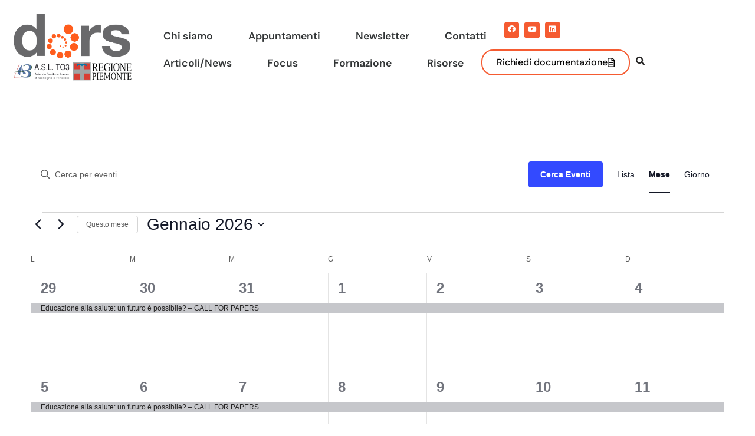

--- FILE ---
content_type: text/css
request_url: https://www.dors.it/wp-content/uploads/elementor/css/post-7.css?ver=1769082898
body_size: 251
content:
.elementor-kit-7{--e-global-color-primary:#2A2A2A;--e-global-color-secondary:#54595F;--e-global-color-text:#323536;--e-global-color-accent:#F55B31;--e-global-color-5a8fa28:#F55B31;--e-global-color-01387f4:#323536;--e-global-color-a3a2552:#EEEEEE;--e-global-color-46d7109:#FFB826;--e-global-typography-primary-font-family:"DM Sans";--e-global-typography-primary-font-size:2em;--e-global-typography-primary-font-weight:800;--e-global-typography-secondary-font-family:"DM Sans";--e-global-typography-secondary-font-size:1.2em;--e-global-typography-secondary-font-weight:800;--e-global-typography-text-font-family:"DM Sans";--e-global-typography-text-font-size:1em;--e-global-typography-text-font-weight:400;--e-global-typography-accent-font-family:"Roboto";--e-global-typography-accent-font-weight:500;}.elementor-kit-7 e-page-transition{background-color:#FFBC7D;}.elementor-section.elementor-section-boxed > .elementor-container{max-width:1350px;}.e-con{--container-max-width:1350px;}.elementor-widget:not(:last-child){margin-block-end:20px;}.elementor-element{--widgets-spacing:20px 20px;--widgets-spacing-row:20px;--widgets-spacing-column:20px;}{}h1.entry-title{display:var(--page-title-display);}@media(max-width:1024px){.elementor-section.elementor-section-boxed > .elementor-container{max-width:1024px;}.e-con{--container-max-width:1024px;}}@media(max-width:767px){.elementor-section.elementor-section-boxed > .elementor-container{max-width:767px;}.e-con{--container-max-width:767px;}}

--- FILE ---
content_type: text/css
request_url: https://www.dors.it/wp-content/uploads/elementor/css/post-3808.css?ver=1769082883
body_size: 2801
content:
.elementor-3808 .elementor-element.elementor-element-03a814d{--display:flex;--flex-direction:row;--container-widget-width:initial;--container-widget-height:100%;--container-widget-flex-grow:1;--container-widget-align-self:stretch;--flex-wrap-mobile:wrap;--gap:0px 0px;--row-gap:0px;--column-gap:0px;--padding-top:5em;--padding-bottom:10em;--padding-left:0em;--padding-right:0em;}.elementor-3808 .elementor-element.elementor-element-03a814d:not(.elementor-motion-effects-element-type-background), .elementor-3808 .elementor-element.elementor-element-03a814d > .elementor-motion-effects-container > .elementor-motion-effects-layer{background-color:var( --e-global-color-primary );}.elementor-3808 .elementor-element.elementor-element-b9cf0e7{--display:flex;--flex-direction:row;--container-widget-width:initial;--container-widget-height:100%;--container-widget-flex-grow:1;--container-widget-align-self:stretch;--flex-wrap-mobile:wrap;border-style:solid;--border-style:solid;border-width:1px 0px 0px 0px;--border-top-width:1px;--border-right-width:0px;--border-bottom-width:0px;--border-left-width:0px;border-color:var( --e-global-color-accent );--border-color:var( --e-global-color-accent );--margin-top:2em;--margin-bottom:0em;--margin-left:0em;--margin-right:0em;--padding-top:0px;--padding-bottom:0px;--padding-left:0px;--padding-right:0px;}.elementor-3808 .elementor-element.elementor-element-79e2815{--display:flex;--flex-direction:row;--container-widget-width:initial;--container-widget-height:100%;--container-widget-flex-grow:1;--container-widget-align-self:stretch;--flex-wrap-mobile:wrap;--flex-wrap:nowrap;--margin-top:0px;--margin-bottom:0px;--margin-left:0px;--margin-right:0px;--padding-top:0px;--padding-bottom:0px;--padding-left:0px;--padding-right:0px;}.elementor-3808 .elementor-element.elementor-element-431c6bb{--display:flex;--flex-direction:column;--container-widget-width:100%;--container-widget-height:initial;--container-widget-flex-grow:0;--container-widget-align-self:initial;--flex-wrap-mobile:wrap;border-style:solid;--border-style:solid;border-width:0px 0px 1px 0px;--border-top-width:0px;--border-right-width:0px;--border-bottom-width:1px;--border-left-width:0px;border-color:var( --e-global-color-5a8fa28 );--border-color:var( --e-global-color-5a8fa28 );--padding-top:0em;--padding-bottom:0em;--padding-left:0em;--padding-right:5em;}.elementor-3808 .elementor-element.elementor-element-431c6bb.e-con{--align-self:flex-end;}.elementor-3808 .elementor-element.elementor-element-d770ee1{--display:flex;--flex-direction:row;--container-widget-width:initial;--container-widget-height:100%;--container-widget-flex-grow:1;--container-widget-align-self:stretch;--flex-wrap-mobile:wrap;border-style:none;--border-style:none;}.elementor-3808 .elementor-element.elementor-element-f6356cf{--display:flex;--flex-direction:column;--container-widget-width:100%;--container-widget-height:initial;--container-widget-flex-grow:0;--container-widget-align-self:initial;--flex-wrap-mobile:wrap;}.elementor-widget-heading .elementor-heading-title{font-family:var( --e-global-typography-primary-font-family ), Sans-serif;font-size:var( --e-global-typography-primary-font-size );font-weight:var( --e-global-typography-primary-font-weight );color:var( --e-global-color-primary );}.elementor-3808 .elementor-element.elementor-element-54c2168 .elementor-heading-title{font-family:var( --e-global-typography-secondary-font-family ), Sans-serif;font-size:var( --e-global-typography-secondary-font-size );font-weight:var( --e-global-typography-secondary-font-weight );color:var( --e-global-color-46d7109 );}.elementor-widget-icon-list .elementor-icon-list-item:not(:last-child):after{border-color:var( --e-global-color-text );}.elementor-widget-icon-list .elementor-icon-list-icon i{color:var( --e-global-color-primary );}.elementor-widget-icon-list .elementor-icon-list-icon svg{fill:var( --e-global-color-primary );}.elementor-widget-icon-list .elementor-icon-list-item > .elementor-icon-list-text, .elementor-widget-icon-list .elementor-icon-list-item > a{font-family:var( --e-global-typography-text-font-family ), Sans-serif;font-size:var( --e-global-typography-text-font-size );font-weight:var( --e-global-typography-text-font-weight );}.elementor-widget-icon-list .elementor-icon-list-text{color:var( --e-global-color-secondary );}.elementor-3808 .elementor-element.elementor-element-db84d0d .elementor-icon-list-icon i{color:var( --e-global-color-46d7109 );transition:color 0.3s;}.elementor-3808 .elementor-element.elementor-element-db84d0d .elementor-icon-list-icon svg{fill:var( --e-global-color-46d7109 );transition:fill 0.3s;}.elementor-3808 .elementor-element.elementor-element-db84d0d{--e-icon-list-icon-size:14px;--icon-vertical-offset:0px;}.elementor-3808 .elementor-element.elementor-element-db84d0d .elementor-icon-list-item > .elementor-icon-list-text, .elementor-3808 .elementor-element.elementor-element-db84d0d .elementor-icon-list-item > a{font-family:"DM Sans", Sans-serif;font-size:0.8em;font-weight:400;}.elementor-3808 .elementor-element.elementor-element-db84d0d .elementor-icon-list-text{color:var( --e-global-color-a3a2552 );transition:color 0.3s;}.elementor-3808 .elementor-element.elementor-element-ea86603{--display:flex;--flex-direction:column;--container-widget-width:100%;--container-widget-height:initial;--container-widget-flex-grow:0;--container-widget-align-self:initial;--flex-wrap-mobile:wrap;}.elementor-3808 .elementor-element.elementor-element-716747a .elementor-heading-title{font-family:var( --e-global-typography-secondary-font-family ), Sans-serif;font-size:var( --e-global-typography-secondary-font-size );font-weight:var( --e-global-typography-secondary-font-weight );color:var( --e-global-color-46d7109 );}.elementor-3808 .elementor-element.elementor-element-a945337 .elementor-icon-list-icon i{color:var( --e-global-color-46d7109 );transition:color 0.3s;}.elementor-3808 .elementor-element.elementor-element-a945337 .elementor-icon-list-icon svg{fill:var( --e-global-color-46d7109 );transition:fill 0.3s;}.elementor-3808 .elementor-element.elementor-element-a945337{--e-icon-list-icon-size:14px;--icon-vertical-offset:0px;}.elementor-3808 .elementor-element.elementor-element-a945337 .elementor-icon-list-item > .elementor-icon-list-text, .elementor-3808 .elementor-element.elementor-element-a945337 .elementor-icon-list-item > a{font-family:"DM Sans", Sans-serif;font-size:0.8em;font-weight:400;}.elementor-3808 .elementor-element.elementor-element-a945337 .elementor-icon-list-text{color:var( --e-global-color-a3a2552 );transition:color 0.3s;}.elementor-3808 .elementor-element.elementor-element-7eeb3e4{--display:flex;--flex-direction:column;--container-widget-width:100%;--container-widget-height:initial;--container-widget-flex-grow:0;--container-widget-align-self:initial;--flex-wrap-mobile:wrap;}.elementor-3808 .elementor-element.elementor-element-3a628db{--display:flex;--flex-direction:column;--container-widget-width:100%;--container-widget-height:initial;--container-widget-flex-grow:0;--container-widget-align-self:initial;--flex-wrap-mobile:wrap;}.elementor-3808 .elementor-element.elementor-element-fb78e86 .elementor-heading-title{font-family:var( --e-global-typography-secondary-font-family ), Sans-serif;font-size:var( --e-global-typography-secondary-font-size );font-weight:var( --e-global-typography-secondary-font-weight );color:var( --e-global-color-46d7109 );}.elementor-3808 .elementor-element.elementor-element-21426b6 .elementor-icon-list-icon i{color:var( --e-global-color-46d7109 );transition:color 0.3s;}.elementor-3808 .elementor-element.elementor-element-21426b6 .elementor-icon-list-icon svg{fill:var( --e-global-color-46d7109 );transition:fill 0.3s;}.elementor-3808 .elementor-element.elementor-element-21426b6{--e-icon-list-icon-size:14px;--icon-vertical-offset:0px;}.elementor-3808 .elementor-element.elementor-element-21426b6 .elementor-icon-list-item > .elementor-icon-list-text, .elementor-3808 .elementor-element.elementor-element-21426b6 .elementor-icon-list-item > a{font-family:"DM Sans", Sans-serif;font-size:0.8em;font-weight:400;}.elementor-3808 .elementor-element.elementor-element-21426b6 .elementor-icon-list-text{color:var( --e-global-color-a3a2552 );transition:color 0.3s;}.elementor-3808 .elementor-element.elementor-element-4ef6a56{--display:flex;--min-height:156px;--flex-direction:row;--container-widget-width:initial;--container-widget-height:100%;--container-widget-flex-grow:1;--container-widget-align-self:stretch;--flex-wrap-mobile:wrap;}.elementor-3808 .elementor-element.elementor-element-65a7500{--display:flex;--flex-direction:column;--container-widget-width:100%;--container-widget-height:initial;--container-widget-flex-grow:0;--container-widget-align-self:initial;--flex-wrap-mobile:wrap;}.elementor-3808 .elementor-element.elementor-element-65a7500.e-con{--flex-grow:0;--flex-shrink:0;}.elementor-3808 .elementor-element.elementor-element-c7fb301 .elementor-heading-title{font-family:var( --e-global-typography-secondary-font-family ), Sans-serif;font-size:var( --e-global-typography-secondary-font-size );font-weight:var( --e-global-typography-secondary-font-weight );color:var( --e-global-color-46d7109 );}.elementor-3808 .elementor-element.elementor-element-b592983 .elementor-icon-list-icon i{color:var( --e-global-color-46d7109 );transition:color 0.3s;}.elementor-3808 .elementor-element.elementor-element-b592983 .elementor-icon-list-icon svg{fill:var( --e-global-color-46d7109 );transition:fill 0.3s;}.elementor-3808 .elementor-element.elementor-element-b592983{--e-icon-list-icon-size:14px;--icon-vertical-offset:0px;}.elementor-3808 .elementor-element.elementor-element-b592983 .elementor-icon-list-item > .elementor-icon-list-text, .elementor-3808 .elementor-element.elementor-element-b592983 .elementor-icon-list-item > a{font-family:"DM Sans", Sans-serif;font-size:0.8em;font-weight:400;}.elementor-3808 .elementor-element.elementor-element-b592983 .elementor-icon-list-text{color:var( --e-global-color-a3a2552 );transition:color 0.3s;}.elementor-3808 .elementor-element.elementor-element-ac24f38{--display:flex;--flex-direction:column;--container-widget-width:100%;--container-widget-height:initial;--container-widget-flex-grow:0;--container-widget-align-self:initial;--flex-wrap-mobile:wrap;}.elementor-3808 .elementor-element.elementor-element-ac24f38.e-con{--flex-grow:0;--flex-shrink:0;}.elementor-3808 .elementor-element.elementor-element-95b96ce .elementor-heading-title{font-family:var( --e-global-typography-secondary-font-family ), Sans-serif;font-size:var( --e-global-typography-secondary-font-size );font-weight:var( --e-global-typography-secondary-font-weight );color:var( --e-global-color-46d7109 );}.elementor-3808 .elementor-element.elementor-element-4c70560{--display:flex;--flex-direction:column;--container-widget-width:100%;--container-widget-height:initial;--container-widget-flex-grow:0;--container-widget-align-self:initial;--flex-wrap-mobile:wrap;}.elementor-3808 .elementor-element.elementor-element-4c70560.e-con{--flex-grow:0;--flex-shrink:0;}.elementor-3808 .elementor-element.elementor-element-3088248 .elementor-heading-title{font-family:var( --e-global-typography-secondary-font-family ), Sans-serif;font-size:var( --e-global-typography-secondary-font-size );font-weight:var( --e-global-typography-secondary-font-weight );color:var( --e-global-color-46d7109 );}.elementor-3808 .elementor-element.elementor-element-6521f74{--display:flex;--flex-direction:row;--container-widget-width:initial;--container-widget-height:100%;--container-widget-flex-grow:1;--container-widget-align-self:stretch;--flex-wrap-mobile:wrap;}.elementor-3808 .elementor-element.elementor-element-9f631de{--display:flex;--flex-direction:column;--container-widget-width:100%;--container-widget-height:initial;--container-widget-flex-grow:0;--container-widget-align-self:initial;--flex-wrap-mobile:wrap;}.elementor-3808 .elementor-element.elementor-element-063cc61 .elementor-heading-title{font-family:var( --e-global-typography-secondary-font-family ), Sans-serif;font-size:var( --e-global-typography-secondary-font-size );font-weight:var( --e-global-typography-secondary-font-weight );color:var( --e-global-color-46d7109 );}.elementor-3808 .elementor-element.elementor-element-8475fdc{--display:flex;--flex-direction:column;--container-widget-width:100%;--container-widget-height:initial;--container-widget-flex-grow:0;--container-widget-align-self:initial;--flex-wrap-mobile:wrap;}.elementor-3808 .elementor-element.elementor-element-fe721bc{--display:flex;--flex-direction:column;--container-widget-width:100%;--container-widget-height:initial;--container-widget-flex-grow:0;--container-widget-align-self:initial;--flex-wrap-mobile:wrap;}.elementor-3808 .elementor-element.elementor-element-deb5ff2{--display:flex;--justify-content:flex-start;}.elementor-widget-image .widget-image-caption{color:var( --e-global-color-text );font-family:var( --e-global-typography-text-font-family ), Sans-serif;font-size:var( --e-global-typography-text-font-size );font-weight:var( --e-global-typography-text-font-weight );}.elementor-3808 .elementor-element.elementor-element-417a265{text-align:start;}.elementor-3808 .elementor-element.elementor-element-417a265 img{width:60%;}.elementor-3808 .elementor-element.elementor-element-0f7502d .elementor-heading-title{font-family:"DM Sans", Sans-serif;font-size:1.1em;font-weight:800;line-height:1.3em;color:var( --e-global-color-a3a2552 );}.elementor-3808 .elementor-element.elementor-element-8833ec6 > .elementor-widget-container{margin:1em 0em 0em 0em;}.elementor-3808 .elementor-element.elementor-element-8833ec6 .elementor-heading-title{font-family:"DM Sans", Sans-serif;font-size:1em;font-weight:400;line-height:1.3em;color:var( --e-global-color-a3a2552 );}.elementor-3808 .elementor-element.elementor-element-3b6d904 > .elementor-widget-container{margin:0em 0em 0em 0em;}.elementor-3808 .elementor-element.elementor-element-3b6d904 .elementor-heading-title{font-family:"DM Sans", Sans-serif;font-size:1em;font-weight:400;line-height:1.3em;color:var( --e-global-color-a3a2552 );}.elementor-widget-button .elementor-button{background-color:var( --e-global-color-accent );font-family:var( --e-global-typography-accent-font-family ), Sans-serif;font-weight:var( --e-global-typography-accent-font-weight );}.elementor-3808 .elementor-element.elementor-element-900516d .elementor-button{background-color:#F55B3100;font-family:"DM Sans", Sans-serif;font-size:1.1em;font-weight:700;border-style:solid;border-width:2px 2px 2px 2px;border-color:var( --e-global-color-46d7109 );border-radius:20px 20px 20px 20px;}.elementor-3808 .elementor-element.elementor-element-900516d .elementor-button:hover, .elementor-3808 .elementor-element.elementor-element-900516d .elementor-button:focus{background-color:var( --e-global-color-46d7109 );color:var( --e-global-color-primary );}.elementor-3808 .elementor-element.elementor-element-900516d > .elementor-widget-container{margin:1em 0em 0em 0em;}.elementor-3808 .elementor-element.elementor-element-900516d .elementor-button-content-wrapper{flex-direction:row-reverse;}.elementor-3808 .elementor-element.elementor-element-900516d .elementor-button .elementor-button-content-wrapper{gap:18px;}.elementor-3808 .elementor-element.elementor-element-900516d .elementor-button:hover svg, .elementor-3808 .elementor-element.elementor-element-900516d .elementor-button:focus svg{fill:var( --e-global-color-primary );}.elementor-widget-text-editor{font-family:var( --e-global-typography-text-font-family ), Sans-serif;font-size:var( --e-global-typography-text-font-size );font-weight:var( --e-global-typography-text-font-weight );color:var( --e-global-color-text );}.elementor-widget-text-editor.elementor-drop-cap-view-stacked .elementor-drop-cap{background-color:var( --e-global-color-primary );}.elementor-widget-text-editor.elementor-drop-cap-view-framed .elementor-drop-cap, .elementor-widget-text-editor.elementor-drop-cap-view-default .elementor-drop-cap{color:var( --e-global-color-primary );border-color:var( --e-global-color-primary );}.elementor-3808 .elementor-element.elementor-element-1914971{color:var( --e-global-color-a3a2552 );}.elementor-3808 .elementor-element.elementor-element-062264f{--display:flex;--flex-direction:row;--container-widget-width:initial;--container-widget-height:100%;--container-widget-flex-grow:1;--container-widget-align-self:stretch;--flex-wrap-mobile:wrap;--gap:0px 0px;--row-gap:0px;--column-gap:0px;--padding-top:5em;--padding-bottom:10em;--padding-left:0em;--padding-right:0em;}.elementor-3808 .elementor-element.elementor-element-062264f:not(.elementor-motion-effects-element-type-background), .elementor-3808 .elementor-element.elementor-element-062264f > .elementor-motion-effects-container > .elementor-motion-effects-layer{background-color:var( --e-global-color-primary );}.elementor-3808 .elementor-element.elementor-element-5a0c159{--display:flex;--flex-direction:row;--container-widget-width:initial;--container-widget-height:100%;--container-widget-flex-grow:1;--container-widget-align-self:stretch;--flex-wrap-mobile:wrap;border-style:solid;--border-style:solid;border-width:1px 0px 0px 0px;--border-top-width:1px;--border-right-width:0px;--border-bottom-width:0px;--border-left-width:0px;border-color:var( --e-global-color-accent );--border-color:var( --e-global-color-accent );--margin-top:2em;--margin-bottom:0em;--margin-left:0em;--margin-right:0em;--padding-top:0px;--padding-bottom:0px;--padding-left:0px;--padding-right:0px;}.elementor-3808 .elementor-element.elementor-element-059c3f8{--display:flex;--flex-direction:row;--container-widget-width:initial;--container-widget-height:100%;--container-widget-flex-grow:1;--container-widget-align-self:stretch;--flex-wrap-mobile:wrap;--flex-wrap:nowrap;--margin-top:0px;--margin-bottom:0px;--margin-left:0px;--margin-right:0px;--padding-top:0px;--padding-bottom:0px;--padding-left:0px;--padding-right:0px;}.elementor-3808 .elementor-element.elementor-element-7a2eb0e{--display:flex;--flex-direction:column;--container-widget-width:100%;--container-widget-height:initial;--container-widget-flex-grow:0;--container-widget-align-self:initial;--flex-wrap-mobile:wrap;border-style:solid;--border-style:solid;border-width:0px 0px 1px 0px;--border-top-width:0px;--border-right-width:0px;--border-bottom-width:1px;--border-left-width:0px;border-color:var( --e-global-color-5a8fa28 );--border-color:var( --e-global-color-5a8fa28 );--padding-top:0em;--padding-bottom:0em;--padding-left:0em;--padding-right:5em;}.elementor-3808 .elementor-element.elementor-element-7a2eb0e.e-con{--align-self:flex-end;}.elementor-3808 .elementor-element.elementor-element-3c7bd62{--display:flex;--flex-direction:row;--container-widget-width:initial;--container-widget-height:100%;--container-widget-flex-grow:1;--container-widget-align-self:stretch;--flex-wrap-mobile:wrap;border-style:none;--border-style:none;}.elementor-3808 .elementor-element.elementor-element-8a3c10a{--display:flex;--flex-direction:column;--container-widget-width:100%;--container-widget-height:initial;--container-widget-flex-grow:0;--container-widget-align-self:initial;--flex-wrap-mobile:wrap;}.elementor-3808 .elementor-element.elementor-element-250ddd7 .elementor-heading-title{font-family:var( --e-global-typography-secondary-font-family ), Sans-serif;font-size:var( --e-global-typography-secondary-font-size );font-weight:var( --e-global-typography-secondary-font-weight );color:var( --e-global-color-46d7109 );}.elementor-3808 .elementor-element.elementor-element-05097c0 .elementor-icon-list-icon i{color:var( --e-global-color-46d7109 );transition:color 0.3s;}.elementor-3808 .elementor-element.elementor-element-05097c0 .elementor-icon-list-icon svg{fill:var( --e-global-color-46d7109 );transition:fill 0.3s;}.elementor-3808 .elementor-element.elementor-element-05097c0{--e-icon-list-icon-size:14px;--icon-vertical-offset:0px;}.elementor-3808 .elementor-element.elementor-element-05097c0 .elementor-icon-list-text{color:var( --e-global-color-a3a2552 );transition:color 0.3s;}.elementor-3808 .elementor-element.elementor-element-f1624d6{--display:flex;--flex-direction:column;--container-widget-width:100%;--container-widget-height:initial;--container-widget-flex-grow:0;--container-widget-align-self:initial;--flex-wrap-mobile:wrap;}.elementor-3808 .elementor-element.elementor-element-ef7329f .elementor-heading-title{font-family:var( --e-global-typography-secondary-font-family ), Sans-serif;font-size:var( --e-global-typography-secondary-font-size );font-weight:var( --e-global-typography-secondary-font-weight );color:var( --e-global-color-46d7109 );}.elementor-3808 .elementor-element.elementor-element-8503c8f .elementor-icon-list-icon i{color:var( --e-global-color-46d7109 );transition:color 0.3s;}.elementor-3808 .elementor-element.elementor-element-8503c8f .elementor-icon-list-icon svg{fill:var( --e-global-color-46d7109 );transition:fill 0.3s;}.elementor-3808 .elementor-element.elementor-element-8503c8f{--e-icon-list-icon-size:14px;--icon-vertical-offset:0px;}.elementor-3808 .elementor-element.elementor-element-8503c8f .elementor-icon-list-text{color:var( --e-global-color-a3a2552 );transition:color 0.3s;}.elementor-3808 .elementor-element.elementor-element-5c2cdb3{--display:flex;--flex-direction:column;--container-widget-width:100%;--container-widget-height:initial;--container-widget-flex-grow:0;--container-widget-align-self:initial;--flex-wrap-mobile:wrap;}.elementor-3808 .elementor-element.elementor-element-6da05a0 .elementor-heading-title{font-family:var( --e-global-typography-secondary-font-family ), Sans-serif;font-size:var( --e-global-typography-secondary-font-size );font-weight:var( --e-global-typography-secondary-font-weight );color:var( --e-global-color-46d7109 );}.elementor-3808 .elementor-element.elementor-element-98adf1a .elementor-icon-list-icon i{color:var( --e-global-color-46d7109 );transition:color 0.3s;}.elementor-3808 .elementor-element.elementor-element-98adf1a .elementor-icon-list-icon svg{fill:var( --e-global-color-46d7109 );transition:fill 0.3s;}.elementor-3808 .elementor-element.elementor-element-98adf1a{--e-icon-list-icon-size:14px;--icon-vertical-offset:0px;}.elementor-3808 .elementor-element.elementor-element-98adf1a .elementor-icon-list-text{color:var( --e-global-color-a3a2552 );transition:color 0.3s;}.elementor-3808 .elementor-element.elementor-element-f2477f8{--display:flex;--flex-direction:row;--container-widget-width:initial;--container-widget-height:100%;--container-widget-flex-grow:1;--container-widget-align-self:stretch;--flex-wrap-mobile:wrap;}.elementor-3808 .elementor-element.elementor-element-8561dbf{--display:flex;--flex-direction:column;--container-widget-width:100%;--container-widget-height:initial;--container-widget-flex-grow:0;--container-widget-align-self:initial;--flex-wrap-mobile:wrap;}.elementor-3808 .elementor-element.elementor-element-d4bd252 .elementor-heading-title{font-family:var( --e-global-typography-secondary-font-family ), Sans-serif;font-size:var( --e-global-typography-secondary-font-size );font-weight:var( --e-global-typography-secondary-font-weight );color:var( --e-global-color-46d7109 );}.elementor-3808 .elementor-element.elementor-element-1246af6{--display:flex;--flex-direction:column;--container-widget-width:100%;--container-widget-height:initial;--container-widget-flex-grow:0;--container-widget-align-self:initial;--flex-wrap-mobile:wrap;}.elementor-3808 .elementor-element.elementor-element-075f01a .elementor-heading-title{font-family:var( --e-global-typography-secondary-font-family ), Sans-serif;font-size:var( --e-global-typography-secondary-font-size );font-weight:var( --e-global-typography-secondary-font-weight );color:var( --e-global-color-46d7109 );}.elementor-3808 .elementor-element.elementor-element-8850d44{--display:flex;--flex-direction:column;--container-widget-width:100%;--container-widget-height:initial;--container-widget-flex-grow:0;--container-widget-align-self:initial;--flex-wrap-mobile:wrap;}.elementor-3808 .elementor-element.elementor-element-cbe9c43 .elementor-heading-title{font-family:var( --e-global-typography-secondary-font-family ), Sans-serif;font-size:var( --e-global-typography-secondary-font-size );font-weight:var( --e-global-typography-secondary-font-weight );color:var( --e-global-color-46d7109 );}.elementor-3808 .elementor-element.elementor-element-6d4d797 .elementor-icon-list-icon i{color:var( --e-global-color-46d7109 );transition:color 0.3s;}.elementor-3808 .elementor-element.elementor-element-6d4d797 .elementor-icon-list-icon svg{fill:var( --e-global-color-46d7109 );transition:fill 0.3s;}.elementor-3808 .elementor-element.elementor-element-6d4d797{--e-icon-list-icon-size:14px;--icon-vertical-offset:0px;}.elementor-3808 .elementor-element.elementor-element-6d4d797 .elementor-icon-list-text{color:var( --e-global-color-a3a2552 );transition:color 0.3s;}.elementor-3808 .elementor-element.elementor-element-b56bc70{--display:flex;--flex-direction:row;--container-widget-width:initial;--container-widget-height:100%;--container-widget-flex-grow:1;--container-widget-align-self:stretch;--flex-wrap-mobile:wrap;}.elementor-3808 .elementor-element.elementor-element-8b3c1f6{--display:flex;--flex-direction:column;--container-widget-width:100%;--container-widget-height:initial;--container-widget-flex-grow:0;--container-widget-align-self:initial;--flex-wrap-mobile:wrap;}.elementor-3808 .elementor-element.elementor-element-5732882 .elementor-heading-title{font-family:var( --e-global-typography-secondary-font-family ), Sans-serif;font-size:var( --e-global-typography-secondary-font-size );font-weight:var( --e-global-typography-secondary-font-weight );color:var( --e-global-color-46d7109 );}.elementor-3808 .elementor-element.elementor-element-1029dec{--display:flex;--flex-direction:column;--container-widget-width:100%;--container-widget-height:initial;--container-widget-flex-grow:0;--container-widget-align-self:initial;--flex-wrap-mobile:wrap;}.elementor-3808 .elementor-element.elementor-element-3b563df{--display:flex;--flex-direction:column;--container-widget-width:100%;--container-widget-height:initial;--container-widget-flex-grow:0;--container-widget-align-self:initial;--flex-wrap-mobile:wrap;}.elementor-3808 .elementor-element.elementor-element-cc84f1d{--display:flex;--justify-content:flex-start;}.elementor-3808 .elementor-element.elementor-element-8b37910{text-align:start;}.elementor-3808 .elementor-element.elementor-element-8b37910 img{width:60%;}.elementor-3808 .elementor-element.elementor-element-a8b2d83 .elementor-heading-title{font-family:"DM Sans", Sans-serif;font-size:1.1em;font-weight:800;line-height:1.3em;color:var( --e-global-color-a3a2552 );}.elementor-3808 .elementor-element.elementor-element-9d8b001 > .elementor-widget-container{margin:1em 0em 0em 0em;}.elementor-3808 .elementor-element.elementor-element-9d8b001 .elementor-heading-title{font-family:"DM Sans", Sans-serif;font-size:1em;font-weight:400;line-height:1.3em;color:var( --e-global-color-a3a2552 );}.elementor-3808 .elementor-element.elementor-element-a7cd10d > .elementor-widget-container{margin:0em 0em 0em 0em;}.elementor-3808 .elementor-element.elementor-element-a7cd10d .elementor-heading-title{font-family:"DM Sans", Sans-serif;font-size:1em;font-weight:400;line-height:1.3em;color:var( --e-global-color-a3a2552 );}.elementor-3808 .elementor-element.elementor-element-d88d03b .elementor-button{background-color:#F55B3100;font-family:"DM Sans", Sans-serif;font-size:1.1em;font-weight:700;border-style:solid;border-width:2px 2px 2px 2px;border-color:var( --e-global-color-46d7109 );border-radius:20px 20px 20px 20px;}.elementor-3808 .elementor-element.elementor-element-d88d03b .elementor-button:hover, .elementor-3808 .elementor-element.elementor-element-d88d03b .elementor-button:focus{background-color:var( --e-global-color-46d7109 );color:var( --e-global-color-primary );}.elementor-3808 .elementor-element.elementor-element-d88d03b > .elementor-widget-container{margin:1em 0em 0em 0em;}.elementor-3808 .elementor-element.elementor-element-d88d03b .elementor-button-content-wrapper{flex-direction:row-reverse;}.elementor-3808 .elementor-element.elementor-element-d88d03b .elementor-button .elementor-button-content-wrapper{gap:18px;}.elementor-3808 .elementor-element.elementor-element-d88d03b .elementor-button:hover svg, .elementor-3808 .elementor-element.elementor-element-d88d03b .elementor-button:focus svg{fill:var( --e-global-color-primary );}.elementor-3808 .elementor-element.elementor-element-531f15e{color:var( --e-global-color-a3a2552 );}.elementor-3808 .elementor-element.elementor-element-f717f9f{--display:flex;--flex-direction:row;--container-widget-width:initial;--container-widget-height:100%;--container-widget-flex-grow:1;--container-widget-align-self:stretch;--flex-wrap-mobile:wrap;--gap:0px 0px;--row-gap:0px;--column-gap:0px;--padding-top:5em;--padding-bottom:10em;--padding-left:0em;--padding-right:0em;}.elementor-3808 .elementor-element.elementor-element-f717f9f:not(.elementor-motion-effects-element-type-background), .elementor-3808 .elementor-element.elementor-element-f717f9f > .elementor-motion-effects-container > .elementor-motion-effects-layer{background-color:var( --e-global-color-primary );}.elementor-3808 .elementor-element.elementor-element-99f6538{--display:flex;--flex-direction:row;--container-widget-width:initial;--container-widget-height:100%;--container-widget-flex-grow:1;--container-widget-align-self:stretch;--flex-wrap-mobile:wrap;border-style:solid;--border-style:solid;border-width:1px 0px 0px 0px;--border-top-width:1px;--border-right-width:0px;--border-bottom-width:0px;--border-left-width:0px;border-color:var( --e-global-color-accent );--border-color:var( --e-global-color-accent );--margin-top:2em;--margin-bottom:0em;--margin-left:0em;--margin-right:0em;--padding-top:0px;--padding-bottom:0px;--padding-left:0px;--padding-right:0px;}.elementor-3808 .elementor-element.elementor-element-afb9e38{--display:flex;--flex-direction:row;--container-widget-width:initial;--container-widget-height:100%;--container-widget-flex-grow:1;--container-widget-align-self:stretch;--flex-wrap-mobile:wrap;--flex-wrap:nowrap;--margin-top:0px;--margin-bottom:0px;--margin-left:0px;--margin-right:0px;--padding-top:0px;--padding-bottom:0px;--padding-left:0px;--padding-right:0px;}.elementor-3808 .elementor-element.elementor-element-98c9155{--display:flex;--flex-direction:column;--container-widget-width:100%;--container-widget-height:initial;--container-widget-flex-grow:0;--container-widget-align-self:initial;--flex-wrap-mobile:wrap;border-style:solid;--border-style:solid;border-width:0px 0px 1px 0px;--border-top-width:0px;--border-right-width:0px;--border-bottom-width:1px;--border-left-width:0px;border-color:var( --e-global-color-5a8fa28 );--border-color:var( --e-global-color-5a8fa28 );--padding-top:0em;--padding-bottom:0em;--padding-left:0em;--padding-right:5em;}.elementor-3808 .elementor-element.elementor-element-98c9155.e-con{--align-self:flex-end;}.elementor-3808 .elementor-element.elementor-element-bc361a4{--display:flex;--flex-direction:row;--container-widget-width:initial;--container-widget-height:100%;--container-widget-flex-grow:1;--container-widget-align-self:stretch;--flex-wrap-mobile:wrap;border-style:none;--border-style:none;}.elementor-3808 .elementor-element.elementor-element-d71cf27{--display:flex;--flex-direction:column;--container-widget-width:100%;--container-widget-height:initial;--container-widget-flex-grow:0;--container-widget-align-self:initial;--flex-wrap-mobile:wrap;}.elementor-3808 .elementor-element.elementor-element-2e4b335 .elementor-heading-title{font-family:var( --e-global-typography-secondary-font-family ), Sans-serif;font-size:var( --e-global-typography-secondary-font-size );font-weight:var( --e-global-typography-secondary-font-weight );color:var( --e-global-color-46d7109 );}.elementor-3808 .elementor-element.elementor-element-8ad2e67 .elementor-heading-title{font-family:var( --e-global-typography-secondary-font-family ), Sans-serif;font-size:var( --e-global-typography-secondary-font-size );font-weight:var( --e-global-typography-secondary-font-weight );color:var( --e-global-color-46d7109 );}.elementor-3808 .elementor-element.elementor-element-bde0d54 .elementor-heading-title{font-family:var( --e-global-typography-secondary-font-family ), Sans-serif;font-size:var( --e-global-typography-secondary-font-size );font-weight:var( --e-global-typography-secondary-font-weight );color:var( --e-global-color-46d7109 );}.elementor-3808 .elementor-element.elementor-element-e02c0f5 .elementor-heading-title{font-family:var( --e-global-typography-secondary-font-family ), Sans-serif;font-size:var( --e-global-typography-secondary-font-size );font-weight:var( --e-global-typography-secondary-font-weight );color:var( --e-global-color-46d7109 );}.elementor-3808 .elementor-element.elementor-element-384afcb .elementor-heading-title{font-family:var( --e-global-typography-secondary-font-family ), Sans-serif;font-size:var( --e-global-typography-secondary-font-size );font-weight:var( --e-global-typography-secondary-font-weight );color:var( --e-global-color-46d7109 );}.elementor-3808 .elementor-element.elementor-element-a3ce288 .elementor-heading-title{font-family:var( --e-global-typography-secondary-font-family ), Sans-serif;font-size:var( --e-global-typography-secondary-font-size );font-weight:var( --e-global-typography-secondary-font-weight );color:var( --e-global-color-46d7109 );}.elementor-3808 .elementor-element.elementor-element-99d2534 .elementor-heading-title{font-family:var( --e-global-typography-secondary-font-family ), Sans-serif;font-size:var( --e-global-typography-secondary-font-size );font-weight:var( --e-global-typography-secondary-font-weight );color:var( --e-global-color-46d7109 );}.elementor-3808 .elementor-element.elementor-element-0205779{--display:flex;--justify-content:flex-start;}.elementor-3808 .elementor-element.elementor-element-83a70ec{text-align:start;}.elementor-3808 .elementor-element.elementor-element-83a70ec img{width:60%;}.elementor-3808 .elementor-element.elementor-element-458c4b3 .elementor-heading-title{font-family:"DM Sans", Sans-serif;font-size:1.1em;font-weight:800;line-height:1.3em;color:var( --e-global-color-a3a2552 );}.elementor-3808 .elementor-element.elementor-element-5b47888 > .elementor-widget-container{margin:1em 0em 0em 0em;}.elementor-3808 .elementor-element.elementor-element-5b47888 .elementor-heading-title{font-family:"DM Sans", Sans-serif;font-size:1em;font-weight:400;line-height:1.3em;color:var( --e-global-color-a3a2552 );}.elementor-3808 .elementor-element.elementor-element-c0e7271 > .elementor-widget-container{margin:0em 0em 0em 0em;}.elementor-3808 .elementor-element.elementor-element-c0e7271 .elementor-heading-title{font-family:"DM Sans", Sans-serif;font-size:1em;font-weight:400;line-height:1.3em;color:var( --e-global-color-a3a2552 );}.elementor-3808 .elementor-element.elementor-element-9f30680 .elementor-button{background-color:#F55B3100;font-family:"DM Sans", Sans-serif;font-size:1.1em;font-weight:700;border-style:solid;border-width:2px 2px 2px 2px;border-color:var( --e-global-color-46d7109 );border-radius:20px 20px 20px 20px;}.elementor-3808 .elementor-element.elementor-element-9f30680 .elementor-button:hover, .elementor-3808 .elementor-element.elementor-element-9f30680 .elementor-button:focus{background-color:var( --e-global-color-46d7109 );color:var( --e-global-color-primary );}.elementor-3808 .elementor-element.elementor-element-9f30680 > .elementor-widget-container{margin:1em 0em 0em 0em;}.elementor-3808 .elementor-element.elementor-element-9f30680 .elementor-button-content-wrapper{flex-direction:row-reverse;}.elementor-3808 .elementor-element.elementor-element-9f30680 .elementor-button .elementor-button-content-wrapper{gap:18px;}.elementor-3808 .elementor-element.elementor-element-9f30680 .elementor-button:hover svg, .elementor-3808 .elementor-element.elementor-element-9f30680 .elementor-button:focus svg{fill:var( --e-global-color-primary );}.elementor-3808 .elementor-element.elementor-element-15b6702{color:var( --e-global-color-a3a2552 );}@media(max-width:1024px){.elementor-widget-heading .elementor-heading-title{font-size:var( --e-global-typography-primary-font-size );}.elementor-3808 .elementor-element.elementor-element-54c2168 .elementor-heading-title{font-size:var( --e-global-typography-secondary-font-size );}.elementor-widget-icon-list .elementor-icon-list-item > .elementor-icon-list-text, .elementor-widget-icon-list .elementor-icon-list-item > a{font-size:var( --e-global-typography-text-font-size );}.elementor-3808 .elementor-element.elementor-element-716747a .elementor-heading-title{font-size:var( --e-global-typography-secondary-font-size );}.elementor-3808 .elementor-element.elementor-element-fb78e86 .elementor-heading-title{font-size:var( --e-global-typography-secondary-font-size );}.elementor-3808 .elementor-element.elementor-element-c7fb301 .elementor-heading-title{font-size:var( --e-global-typography-secondary-font-size );}.elementor-3808 .elementor-element.elementor-element-95b96ce .elementor-heading-title{font-size:var( --e-global-typography-secondary-font-size );}.elementor-3808 .elementor-element.elementor-element-3088248 .elementor-heading-title{font-size:var( --e-global-typography-secondary-font-size );}.elementor-3808 .elementor-element.elementor-element-063cc61 .elementor-heading-title{font-size:var( --e-global-typography-secondary-font-size );}.elementor-widget-image .widget-image-caption{font-size:var( --e-global-typography-text-font-size );}.elementor-widget-text-editor{font-size:var( --e-global-typography-text-font-size );}.elementor-3808 .elementor-element.elementor-element-062264f{--padding-top:2em;--padding-bottom:2em;--padding-left:0em;--padding-right:0em;}.elementor-3808 .elementor-element.elementor-element-5a0c159{--flex-direction:column;--container-widget-width:100%;--container-widget-height:initial;--container-widget-flex-grow:0;--container-widget-align-self:initial;--flex-wrap-mobile:wrap;}.elementor-3808 .elementor-element.elementor-element-059c3f8{--flex-direction:column;--container-widget-width:100%;--container-widget-height:initial;--container-widget-flex-grow:0;--container-widget-align-self:initial;--flex-wrap-mobile:wrap;}.elementor-3808 .elementor-element.elementor-element-7a2eb0e{--padding-top:0em;--padding-bottom:0em;--padding-left:0em;--padding-right:0em;}.elementor-3808 .elementor-element.elementor-element-250ddd7 .elementor-heading-title{font-size:var( --e-global-typography-secondary-font-size );}.elementor-3808 .elementor-element.elementor-element-ef7329f .elementor-heading-title{font-size:var( --e-global-typography-secondary-font-size );}.elementor-3808 .elementor-element.elementor-element-6da05a0 .elementor-heading-title{font-size:var( --e-global-typography-secondary-font-size );}.elementor-3808 .elementor-element.elementor-element-d4bd252 .elementor-heading-title{font-size:var( --e-global-typography-secondary-font-size );}.elementor-3808 .elementor-element.elementor-element-075f01a .elementor-heading-title{font-size:var( --e-global-typography-secondary-font-size );}.elementor-3808 .elementor-element.elementor-element-cbe9c43 .elementor-heading-title{font-size:var( --e-global-typography-secondary-font-size );}.elementor-3808 .elementor-element.elementor-element-5732882 .elementor-heading-title{font-size:var( --e-global-typography-secondary-font-size );}.elementor-3808 .elementor-element.elementor-element-cc84f1d{--align-items:center;--container-widget-width:calc( ( 1 - var( --container-widget-flex-grow ) ) * 100% );}.elementor-3808 .elementor-element.elementor-element-8b37910{text-align:center;}.elementor-3808 .elementor-element.elementor-element-8b37910 img{width:20%;}.elementor-3808 .elementor-element.elementor-element-f717f9f{--padding-top:2em;--padding-bottom:2em;--padding-left:0em;--padding-right:0em;}.elementor-3808 .elementor-element.elementor-element-99f6538{--flex-direction:column;--container-widget-width:100%;--container-widget-height:initial;--container-widget-flex-grow:0;--container-widget-align-self:initial;--flex-wrap-mobile:wrap;}.elementor-3808 .elementor-element.elementor-element-afb9e38{--flex-direction:column;--container-widget-width:100%;--container-widget-height:initial;--container-widget-flex-grow:0;--container-widget-align-self:initial;--flex-wrap-mobile:wrap;}.elementor-3808 .elementor-element.elementor-element-98c9155{--padding-top:0em;--padding-bottom:0em;--padding-left:0em;--padding-right:0em;}.elementor-3808 .elementor-element.elementor-element-2e4b335 .elementor-heading-title{font-size:var( --e-global-typography-secondary-font-size );}.elementor-3808 .elementor-element.elementor-element-8ad2e67 .elementor-heading-title{font-size:var( --e-global-typography-secondary-font-size );}.elementor-3808 .elementor-element.elementor-element-bde0d54 .elementor-heading-title{font-size:var( --e-global-typography-secondary-font-size );}.elementor-3808 .elementor-element.elementor-element-e02c0f5 .elementor-heading-title{font-size:var( --e-global-typography-secondary-font-size );}.elementor-3808 .elementor-element.elementor-element-384afcb .elementor-heading-title{font-size:var( --e-global-typography-secondary-font-size );}.elementor-3808 .elementor-element.elementor-element-a3ce288 .elementor-heading-title{font-size:var( --e-global-typography-secondary-font-size );}.elementor-3808 .elementor-element.elementor-element-99d2534 .elementor-heading-title{font-size:var( --e-global-typography-secondary-font-size );}.elementor-3808 .elementor-element.elementor-element-0205779{--align-items:center;--container-widget-width:calc( ( 1 - var( --container-widget-flex-grow ) ) * 100% );}.elementor-3808 .elementor-element.elementor-element-83a70ec{text-align:center;}.elementor-3808 .elementor-element.elementor-element-83a70ec img{width:20%;}}@media(max-width:767px){.elementor-widget-heading .elementor-heading-title{font-size:var( --e-global-typography-primary-font-size );}.elementor-3808 .elementor-element.elementor-element-54c2168 .elementor-heading-title{font-size:var( --e-global-typography-secondary-font-size );}.elementor-widget-icon-list .elementor-icon-list-item > .elementor-icon-list-text, .elementor-widget-icon-list .elementor-icon-list-item > a{font-size:var( --e-global-typography-text-font-size );}.elementor-3808 .elementor-element.elementor-element-716747a .elementor-heading-title{font-size:var( --e-global-typography-secondary-font-size );}.elementor-3808 .elementor-element.elementor-element-fb78e86 .elementor-heading-title{font-size:var( --e-global-typography-secondary-font-size );}.elementor-3808 .elementor-element.elementor-element-c7fb301 .elementor-heading-title{font-size:var( --e-global-typography-secondary-font-size );}.elementor-3808 .elementor-element.elementor-element-95b96ce .elementor-heading-title{font-size:var( --e-global-typography-secondary-font-size );}.elementor-3808 .elementor-element.elementor-element-3088248 .elementor-heading-title{font-size:var( --e-global-typography-secondary-font-size );}.elementor-3808 .elementor-element.elementor-element-063cc61 .elementor-heading-title{font-size:var( --e-global-typography-secondary-font-size );}.elementor-widget-image .widget-image-caption{font-size:var( --e-global-typography-text-font-size );}.elementor-widget-text-editor{font-size:var( --e-global-typography-text-font-size );}.elementor-3808 .elementor-element.elementor-element-250ddd7 .elementor-heading-title{font-size:var( --e-global-typography-secondary-font-size );}.elementor-3808 .elementor-element.elementor-element-ef7329f .elementor-heading-title{font-size:var( --e-global-typography-secondary-font-size );}.elementor-3808 .elementor-element.elementor-element-6da05a0 .elementor-heading-title{font-size:var( --e-global-typography-secondary-font-size );}.elementor-3808 .elementor-element.elementor-element-d4bd252 .elementor-heading-title{font-size:var( --e-global-typography-secondary-font-size );}.elementor-3808 .elementor-element.elementor-element-075f01a .elementor-heading-title{font-size:var( --e-global-typography-secondary-font-size );}.elementor-3808 .elementor-element.elementor-element-cbe9c43 .elementor-heading-title{font-size:var( --e-global-typography-secondary-font-size );}.elementor-3808 .elementor-element.elementor-element-5732882 .elementor-heading-title{font-size:var( --e-global-typography-secondary-font-size );}.elementor-3808 .elementor-element.elementor-element-d71cf27{--align-items:center;--container-widget-width:calc( ( 1 - var( --container-widget-flex-grow ) ) * 100% );}.elementor-3808 .elementor-element.elementor-element-2e4b335 .elementor-heading-title{font-size:var( --e-global-typography-secondary-font-size );}.elementor-3808 .elementor-element.elementor-element-8ad2e67 .elementor-heading-title{font-size:var( --e-global-typography-secondary-font-size );}.elementor-3808 .elementor-element.elementor-element-bde0d54 .elementor-heading-title{font-size:var( --e-global-typography-secondary-font-size );}.elementor-3808 .elementor-element.elementor-element-e02c0f5 .elementor-heading-title{font-size:var( --e-global-typography-secondary-font-size );}.elementor-3808 .elementor-element.elementor-element-384afcb .elementor-heading-title{font-size:var( --e-global-typography-secondary-font-size );}.elementor-3808 .elementor-element.elementor-element-a3ce288 .elementor-heading-title{font-size:var( --e-global-typography-secondary-font-size );}.elementor-3808 .elementor-element.elementor-element-99d2534 .elementor-heading-title{font-size:var( --e-global-typography-secondary-font-size );}.elementor-3808 .elementor-element.elementor-element-458c4b3{text-align:center;}.elementor-3808 .elementor-element.elementor-element-5b47888{text-align:center;}.elementor-3808 .elementor-element.elementor-element-c0e7271{text-align:center;}.elementor-3808 .elementor-element.elementor-element-15b6702{text-align:center;}}@media(min-width:768px){.elementor-3808 .elementor-element.elementor-element-431c6bb{--width:66.6%;}.elementor-3808 .elementor-element.elementor-element-f6356cf{--width:100%;}.elementor-3808 .elementor-element.elementor-element-ea86603{--width:100%;}.elementor-3808 .elementor-element.elementor-element-7eeb3e4{--width:100%;}.elementor-3808 .elementor-element.elementor-element-3a628db{--width:100%;}.elementor-3808 .elementor-element.elementor-element-65a7500{--width:29.041%;}.elementor-3808 .elementor-element.elementor-element-ac24f38{--width:27.815%;}.elementor-3808 .elementor-element.elementor-element-4c70560{--width:27.815%;}.elementor-3808 .elementor-element.elementor-element-9f631de{--width:100%;}.elementor-3808 .elementor-element.elementor-element-8475fdc{--width:100%;}.elementor-3808 .elementor-element.elementor-element-fe721bc{--width:100%;}.elementor-3808 .elementor-element.elementor-element-deb5ff2{--width:33.3%;}.elementor-3808 .elementor-element.elementor-element-7a2eb0e{--width:66.6%;}.elementor-3808 .elementor-element.elementor-element-8a3c10a{--width:100%;}.elementor-3808 .elementor-element.elementor-element-f1624d6{--width:100%;}.elementor-3808 .elementor-element.elementor-element-5c2cdb3{--width:100%;}.elementor-3808 .elementor-element.elementor-element-8561dbf{--width:100%;}.elementor-3808 .elementor-element.elementor-element-1246af6{--width:100%;}.elementor-3808 .elementor-element.elementor-element-8850d44{--width:100%;}.elementor-3808 .elementor-element.elementor-element-8b3c1f6{--width:100%;}.elementor-3808 .elementor-element.elementor-element-1029dec{--width:100%;}.elementor-3808 .elementor-element.elementor-element-3b563df{--width:100%;}.elementor-3808 .elementor-element.elementor-element-cc84f1d{--width:33.3%;}.elementor-3808 .elementor-element.elementor-element-98c9155{--width:66.6%;}.elementor-3808 .elementor-element.elementor-element-d71cf27{--width:100%;}.elementor-3808 .elementor-element.elementor-element-0205779{--width:33.3%;}}@media(max-width:1024px) and (min-width:768px){.elementor-3808 .elementor-element.elementor-element-7a2eb0e{--width:100%;}.elementor-3808 .elementor-element.elementor-element-3c7bd62{--content-width:100%;}.elementor-3808 .elementor-element.elementor-element-cc84f1d{--width:100%;}.elementor-3808 .elementor-element.elementor-element-98c9155{--width:100%;}.elementor-3808 .elementor-element.elementor-element-bc361a4{--content-width:100%;}.elementor-3808 .elementor-element.elementor-element-0205779{--width:100%;}}